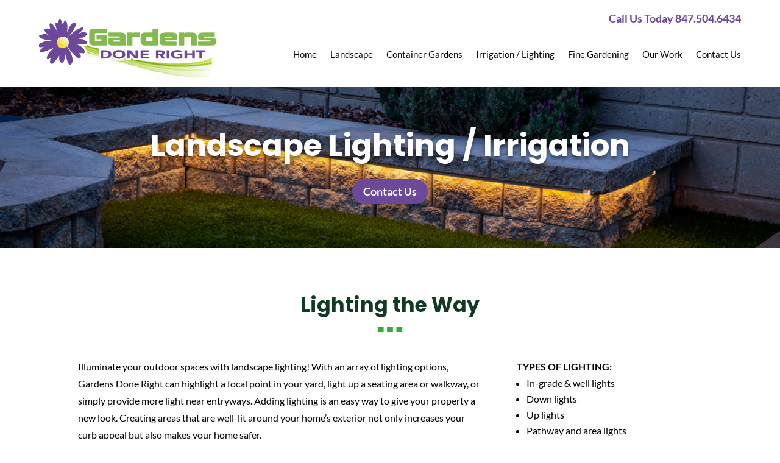

--- FILE ---
content_type: text/plain
request_url: https://www.google-analytics.com/j/collect?v=1&_v=j102&a=528594059&t=pageview&_s=1&dl=https%3A%2F%2Fgardensdoneright.com%2Flandscape-lighting%2F&ul=en-us%40posix&dt=Landscape%20Lighting%20%7C%20Gardens%20Done%20Right&sr=1280x720&vp=1280x720&_u=IEBAAEABAAAAACAAI~&jid=1642040620&gjid=709701032&cid=987338643.1766141523&tid=UA-60459891-1&_gid=1623607303.1766141523&_r=1&_slc=1&z=140636212
body_size: -452
content:
2,cG-GS2HXJPHVL